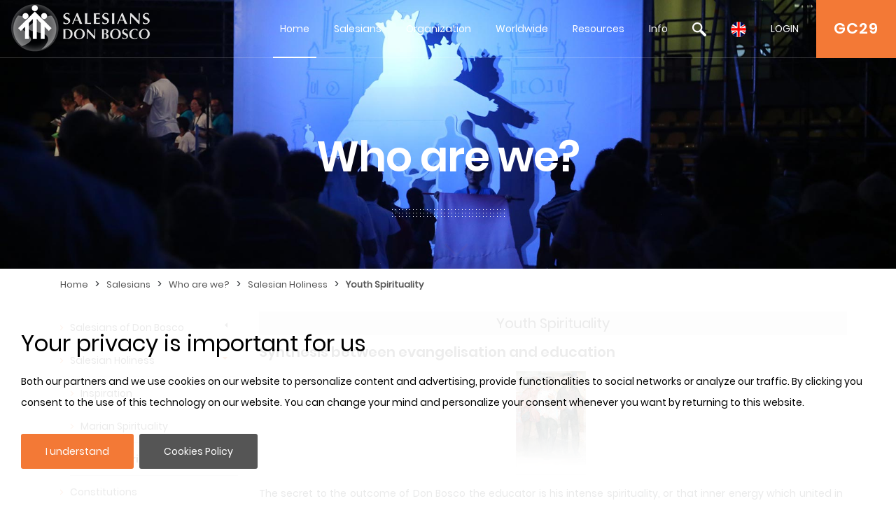

--- FILE ---
content_type: text/html; charset=UTF-8
request_url: https://www.sdb.org/en/Who_are_we_/__Salesian_Holiness/Youth_Spirituality
body_size: 15996
content:

		<!DOCTYPE html>
<html>
<head>	
	<meta charset="utf-8">
	<meta name="viewport" content="width=device-width, initial-scale=1">
    
    <title>SDB.ORG</title>
          
    <!-- BOOTSTRAP -->
    <link href="/includes/bootstrap/css/bootstrap.min.css" rel="stylesheet" media="all">
    <script src="/includes/jquery/jquery-3.3.1.min.js"></script>
    <script src="/includes/jquery/jquery.lazy.min.js"></script>    
    <!--script src="https://cdnjs.cloudflare.com/ajax/libs/popper.js/1.14.7/umd/popper.min.js" integrity="sha384-UO2eT0CpHqdSJQ6hJty5KVphtPhzWj9WO1clHTMGa3JDZwrnQq4sF86dIHNDz0W1" crossorigin="anonymous"></script-->
    <script src="/includes/bootstrap/js/bootstrap.min.js"></script>
     
    <!-- GALLERY - COLORBOX -->
    <link rel="stylesheet" href="/css/colorbox.css" />
	<script src="/includes/jquery/jquery.colorbox.js"></script>
    <!-- FONT AWESOME -->
    <link rel="stylesheet" href="/includes/font-awesome/css/font-awesome.min.css">
    <!-- ESTILOS --> 
    <link rel="stylesheet" href="/css/styles.css">
    <!-- ESTILOS RESPONSIVE --> 
    <link rel="stylesheet" href="/css/responsive.css">
    <!-- ESTILOS MAPA-->
    <link rel="stylesheet" href="/secciones/map/leaflet/leaflet.css" />
    
    <script src="/includes/jquery/jquery.redirect.js"></script>
    
    <!-- COOKIE BAR -->
    <script src="/includes/jquery/jquery.cookiebar.js"></script>
    <link rel="stylesheet" href="/css/jquery.cookiebar.css" />
	
	<!-- JS COOKIE -->
	<script src="/includes/js-cookie/js.cookie.js"></script>
   
</head>
<header>
	<meta name="google-signin-client_id" content="279146653057-459u6vnfsun7gjttjth8bjndtlvg4fau.apps.googleusercontent.com">
<link rel="stylesheet" id="megamenu-css" href="/css/menu/style_menu1.css" media="all">
<link rel="stylesheet" type="text/css" href="/css/menu/style_menu2.css">
<link rel="stylesheet" type="text/css" href="/css/menu/meanmenu.css" media="all">
<link rel="stylesheet" type="text/css" href="/css/menu/menuresponsivo.css" media="all">

   <div class="home blog mega-menu-topmenu">
   		<header id="pageHeaderWrapper" class="homePageHeader">
            <div id="pageHeader-sticky-wrapper" class="sticky-wrapper" style="height: 83px;">
               <div id="pageHeader" class="fixedHeader" style="">
                  <div class="header-container clearfix">
                     <div class="logo">
                        <h1><a href="/en"><img src="//archive.sdb.org/images/logos/logoSDB_en.png"/></a></h1>
                     </div>
                     <div class="topRightContainer">
                        <div class="topContactBox"> <a class="CG28" target="CG28" href="https://www.sdb.org/en/CG29/Documenti/Preparazione">GC29</a></div>
                        <div class="nav-wrapper">
                           <div class="nav-container">
                              <nav class="nav" style="display: block;">
                                 <div id="mega-menu-wrap-topmenu" class="mega-menu-wrap">
                                    <div class="mega-menu-toggle" tabindex="0">
                                       <div class="mega-toggle-block mega-menu-toggle-block mega-toggle-block-right mega-toggle-block-1" id="mega-toggle-block-1"></div>
                                    </div>
                                    <ul id="mega-menu-topmenu" class="mega-menu mega-menu-horizontal mega-no-js" data-event="hover_intent" data-effect="fade_up" data-effect-speed="200" data-second-click="go" data-document-click="collapse" data-vertical-behaviour="standard" data-breakpoint="600" data-unbind="true">
                                       <li class="mega-menu-item mega-current-menu-item mega-current_page_item mega-menu-item-home"><a class="mega-menu-link" href="/en" tabindex="0">Home</a></li>
                                       <li class="mega-menu-item mega-menu-flyout"><a class="mega-menu-link" href="#" aria-haspopup="true" tabindex="0">Salesians</a><ul class="mega-sub-menu"><li class="mega-menu-item"><a class="mega-menu-link" href="/en/Who_are_we_/">Who are we?</a></li><li class="mega-menu-item"><a class="mega-menu-link" href="/en/Don_Bosco/">Don Bosco</a></li><li class="mega-menu-item"><a class="mega-menu-link" href="/en/Salesian_Holiness/">Salesian Holiness</a></li><li class="mega-menu-item"><a class="mega-menu-link" href="/en/Educational_System/">Educational System</a></li><li class="mega-menu-item"><a class="mega-menu-link" href="/en/Salesian_Family/">Salesian Family</a></li></ul></li><li class="mega-menu-item mega-menu-flyout"><a class="mega-menu-link" href="#" aria-haspopup="true" tabindex="0">Organization</a><ul class="mega-sub-menu"><li class="mega-menu-item"><a class="mega-menu-link" href="/en/Rector_Major/">Rector Major</a></li><li class="mega-menu-item"><a class="mega-menu-link" href="/en/Council/">Council</a></li><li class="mega-menu-item"><a class="mega-menu-link" href="/en/Departments/">Departments</a></li><li class="mega-menu-item"><a class="mega-menu-link" href="/en/Regions/">Regions</a></li><li class="mega-menu-item"><a class="mega-menu-link" href="/en/Circumscriptions/">Circumscriptions</a></li><li class="mega-menu-item"><a class="mega-menu-link" href="/en/GC28/">GC28</a></li><li class="mega-menu-item"><a class="mega-menu-link" href="/en/CG29/">CG29</a></li></ul></li><li class="mega-menu-item mega-menu-flyout"><a class="mega-menu-link" href="#" aria-haspopup="true" tabindex="0">Worldwide</a><ul class="mega-sub-menu"><li class="mega-menu-item"><a class="mega-menu-link" href="/en/Map/">Map</a></li><li class="mega-menu-item"><a class="mega-menu-link" href="/en/Focus/">Focus</a></li><li class="mega-menu-item"><a class="mega-menu-link" href="/en/Links/">Links</a></li><li class="mega-menu-item"><a class="mega-menu-link" href="/en/Statistical_Data/">Statistical Data</a></li></ul></li><li class="mega-menu-item mega-menu-flyout"><a class="mega-menu-link" href="#" aria-haspopup="true" tabindex="0">Resources</a><ul class="mega-sub-menu"><li class="mega-menu-item"><a class="mega-menu-link" href="/en/Don_Bosco_Resources/">Don Bosco Resources</a></li><li class="mega-menu-item"><a class="mega-menu-link" href="/en/SDB_Resources/">SDB Resources</a></li><li class="mega-menu-item"><a class="mega-menu-link" href="/en/RM_Resources/">RM Resources</a></li><li class="mega-menu-item"><a class="mega-menu-link" href="/en/Council_Resources/">Council Resources</a></li><li class="mega-menu-item"><a class="mega-menu-link" href="http://sdl.sdb.org/" aria-haspopup="true" tabindex="0">SDL (Digital Library)</a><li class="mega-menu-item"><a class="mega-menu-link" href="/en/e_sdb/">E-sdb</a></li></ul></li><li class="mega-menu-item mega-menu-flyout"><a class="mega-menu-link" href="#" aria-haspopup="true" tabindex="0">Info</a><ul class="mega-sub-menu"><li class="mega-menu-item"><a class="mega-menu-link" href="/en/ANS/">ANS</a></li><li class="mega-menu-item"><a class="mega-menu-link" href="/en/Site_Map/">Site Map</a></li><li class="mega-menu-item"><a class="mega-menu-link" href="/en/SDB_Guide/">SDB Guide</a></li><li class="mega-menu-item"><a class="mega-menu-link" href="/en/Cookie_Policy/">Cookie Policy</a></li><li class="mega-menu-item"><a class="mega-menu-link" href="/en/Privacy_Policy/">Privacy Policy</a></li><li class="mega-menu-item"><a class="mega-menu-link" href="/en/Contact_Us/">Contact Us</a></li></ul></li>
                                       <li class="mega-menu-item mega-menu-flyout searchBlock"><a id='searchLink' class="mega-menu-link" href="#" tabindex="0"><img src="//archive.sdb.org/images/lupaSDB.png"/></a>
                                       <ul class="mega-sub-menu search">
                                       		<div class='ImgPosicionEditar'>
                                                <i class='fa fa-times-circle' id='deleteBlockSearch' aria-hidden='true'></i>
                                            </div>
                                       		<li class="mega-menu-item">
                                            	<div class="container">
                                                    
													<form name="formAss" action="/en/search" method="post">    
													<div class="form-group">
                                                         <input type="text" name="busqueda" id="busqueda" class="form-control" value="" maxlength="40">
                                                    </div>	
                                                    <div class="form-group">
																												
														<!--<span>Iguale</span>
														<input type="radio" name="nome1" id="nome1" value="uguale" checked/>
														<span>Parte del nome</span>
														<input  type="radio" name="nome1" id="nome1" value="like" />			
														<br>-->
														<!--
														<label><input type="checkbox" id="sDocumenti" name="sDocumenti" value="sDocumenti" checked>Documenti</label>
														<label><input type="checkbox" id="sDetsotsez" name="sDetsotsez" value="sDetsotsez"> Desotsez</label>														
														<label><input type="checkbox" id="sSezione" name="sSezione" value="sSezione"> Sezione</label>
														<label><input type="checkbox" id="sSottosezione" name="sSottosezione" value="sSottosezione"> Sottosezione</label>													
														<br>-->
														<input id="cerca" name="cerca" type="submit" class="btn btn-primary" value="Search">
														
														
														
														<a id="busquedaGoogle" href="https://www.google.com/search?q=site%3awww.sdb.org+" target="_blank">
															<div class="mt-3" id="buttonBusquedaGoogle">
																<span class='iconGoogle'></span>
																<span>Search in Google</span>
															</div>
														</a>
														
														
                                                    </div>
													</form>
                                            	</div>
                                            </li>
                                       </ul>
                                       </li>
										<li class='mega-menu-item mega-menu-flyout languagesBlock'><a class='mega-menu-link' href='#' tabindex='0'><img src='//archive.sdb.org/images/en.png'/></a><ul class='mega-sub-menu languages'><li class='mega-menu-item'>
	                      <a class='mega-menu-link' href='/it/Chi_Siamo/Spiritualita_Salesiana/Spiritualita_Giovanile' style='padding: 5px 10px;'><img src='//archive.sdb.org/images/it.png' title='Italiano'/></a>
                      </li><li class='mega-menu-item'>
							<a class='mega-menu-link' href='/es/Quiénes_somos/Espiritualidad_Salesiana/Espiritualidad_Juvenil' style='padding: 5px 10px;'><img src='//archive.sdb.org/images/es.png' title='Español'/></a>
						</li><li class='mega-menu-item'>
						<a class='mega-menu-link' href='/fr/Qui_sommes_nous_/Spiritualite_Salesienne/Spiritualite_Jeunes' style='padding: 5px 10px;'> <img src='//archive.sdb.org/images/fr.png' title='Francés'/></a>
					</li><li class='mega-menu-item'>
						<a class='mega-menu-link' href='/pt/Quem_Somos/Espiritualidade_Salesiana/Espiritualidade_Juvenil' style='padding: 5px 10px;'><img src='//archive.sdb.org/images/pt.png' title='Portugués'/></a>
					</li><li class='mega-menu-item'>
							<a class='mega-menu-link' href='/pl/Kim_jeste_/Duchowość_Salezjańska/Duchowość_Młodzieżowa' style='padding: 5px 10px;'><img src='//archive.sdb.org/images/pl.png' title='Polaco'/></a>
						</li></ul></li>
										
			<li class='mega-menu-item mega-menu-flyout loginBlock'><a id='loginLink' class='mega-menu-link' href='#' aria-haspopup='true' tabindex='0'>LOGIN</a>
				<ul class='mega-sub-menu loginMenu'>
					<div class='ImgPosicionEditar'>
						<i class='fa fa-times-circle' id='deleteBlockLogin' aria-hidden='true'></i>
					</div>
					<li class='mega-menu-item'>
						<div class='container'>
							<form name='formLogin' id='formLogin'>
								<div>
									<input type='hidden' value = 'en' name = 'idioma' id='idioma'>
								</div>
								<div class='form-group'>
								<input type='text' name='userSDB' id='userSDB' class='form-control' placeholder='Email' maxlength='40'>
								</div>
								<div class='form-group'>
									 <input type='password' name='passwordSDB' id='passwordSDB' class='form-control' placeholder='Password' maxlength='40'>
								</div>
								<div class='form-group'>
									<a href='/en/register'>Register user</a>
								</div>
								<div class='form-group'>
									<a href='/en/password'>Recover password</a>
								</div>
								<div class='form-group'>
									<input type='submit' class='btn btn-primary' value='Login'>
								</div>
								 <div id='Iniciogoogle' class='customGPlusSignIn'>
								  	<span class='iconGoogle'></span>
									<span class='buttonTextGoogle'>Sign in with Google</span>
								</div>
							</form>
                       </div>
 					</li>
				</ul>
  			</li>
		
                                    </ul>
                                 </div>
                              </nav>
                           </div>
                        </div>
                     </div>
                  </div>
               </div>
            </div>
         </header>
	   </div>

<!-- MENU RESPONSIVE -->
<div class="home blog mega-menu-topmenu menuResponsive">
    <header id="pageHeaderWrapper" class="homePageHeader">
        <div id="pageHeader-sticky-wrapper" class="sticky-wrapper">
             <div class="headerMenuResponsivo">
                 <div class="logo">
                    <h1><a href="/en"><img src="//archive.sdb.org/images/logos/logoSDB_en.png"/></a></h1>
                 </div>
                 <div class="topRightContainer">
                    <div class="topContactBox"> <a class="CG28" target="CG28" href="https://www.sdb.org/en/CG29/Documenti/Preparazione">GC29</a></div>
                    <div class="botonLista"> <a id="pull" href="#"/><i class="fa fa-3x fa-bars" aria-hidden="true"></i></a></div>
                 </div>
             </div>
             <div class="linksMenu">
                <nav class="listaMenu float-right">
                    <ul class="primer-nivel" data-event="hover_intent" data-effect="fade_up" data-effect-speed="200" data-second-click="go" data-document-click="collapse" data-vertical-behaviour="standard" data-breakpoint="600" data-unbind="true">
                        <li><a  href="/" tabindex="0">Home</a></li>
                        <li class="mega-menu-item mega-menu-flyout Seleccionado"><a class="mega-menu-link" href="#" aria-haspopup="true" tabindex="0">Salesians</a><i class="fa fa-plus float-right abrirMenu" aria-hidden="true"></i><ul class="mega-sub-menu"><li class="mega-menu-item Seleccionado"><a class="mega-menu-link" href="/en/Who_are_we_/">Who are we?</a></li><li class="mega-menu-item"><a class="mega-menu-link" href="/en/Don_Bosco/">Don Bosco</a></li><li class="mega-menu-item"><a class="mega-menu-link" href="/en/Salesian_Holiness/">Salesian Holiness</a></li><li class="mega-menu-item"><a class="mega-menu-link" href="/en/Educational_System/">Educational System</a></li><li class="mega-menu-item"><a class="mega-menu-link" href="/en/Salesian_Family/">Salesian Family</a></li></ul></li><li class="mega-menu-item mega-menu-flyout"><a class="mega-menu-link" href="#" aria-haspopup="true" tabindex="0">Organization</a><i class="fa fa-plus float-right abrirMenu" aria-hidden="true"></i><ul class="mega-sub-menu"><li class="mega-menu-item"><a class="mega-menu-link" href="/en/Rector_Major/">Rector Major</a></li><li class="mega-menu-item"><a class="mega-menu-link" href="/en/Council/">Council</a></li><li class="mega-menu-item"><a class="mega-menu-link" href="/en/Departments/">Departments</a></li><li class="mega-menu-item"><a class="mega-menu-link" href="/en/Regions/">Regions</a></li><li class="mega-menu-item"><a class="mega-menu-link" href="/en/Circumscriptions/">Circumscriptions</a></li><li class="mega-menu-item"><a class="mega-menu-link" href="/en/GC28/">GC28</a></li><li class="mega-menu-item"><a class="mega-menu-link" href="/en/CG29/">CG29</a></li></ul></li><li class="mega-menu-item mega-menu-flyout"><a class="mega-menu-link" href="#" aria-haspopup="true" tabindex="0">Worldwide</a><i class="fa fa-plus float-right abrirMenu" aria-hidden="true"></i><ul class="mega-sub-menu"><li class="mega-menu-item"><a class="mega-menu-link" href="/en/Map/">Map</a></li><li class="mega-menu-item"><a class="mega-menu-link" href="/en/Focus/">Focus</a></li><li class="mega-menu-item"><a class="mega-menu-link" href="/en/Links/">Links</a></li><li class="mega-menu-item"><a class="mega-menu-link" href="/en/Statistical_Data/">Statistical Data</a></li></ul></li><li class="mega-menu-item mega-menu-flyout"><a class="mega-menu-link" href="#" aria-haspopup="true" tabindex="0">Resources</a><i class="fa fa-plus float-right abrirMenu" aria-hidden="true"></i><ul class="mega-sub-menu"><li class="mega-menu-item"><a class="mega-menu-link" href="/en/Don_Bosco_Resources/">Don Bosco Resources</a></li><li class="mega-menu-item"><a class="mega-menu-link" href="/en/SDB_Resources/">SDB Resources</a></li><li class="mega-menu-item"><a class="mega-menu-link" href="/en/RM_Resources/">RM Resources</a></li><li class="mega-menu-item"><a class="mega-menu-link" href="/en/Council_Resources/">Council Resources</a></li><li class="mega-menu-item"><a class="mega-menu-link" href="/en/SDL_Digital_Library/">SDL (Digital Library)</a></li><li class="mega-menu-item"><a class="mega-menu-link" href="/en/e_sdb/">E-sdb</a></li></ul></li><li class="mega-menu-item mega-menu-flyout"><a class="mega-menu-link" href="#" aria-haspopup="true" tabindex="0">Info</a><i class="fa fa-plus float-right abrirMenu" aria-hidden="true"></i><ul class="mega-sub-menu"><li class="mega-menu-item"><a class="mega-menu-link" href="/en/ANS/">ANS</a></li><li class="mega-menu-item"><a class="mega-menu-link" href="/en/Site_Map/">Site Map</a></li><li class="mega-menu-item"><a class="mega-menu-link" href="/en/SDB_Guide/">SDB Guide</a></li><li class="mega-menu-item"><a class="mega-menu-link" href="/en/Cookie_Policy/">Cookie Policy</a></li><li class="mega-menu-item"><a class="mega-menu-link" href="/en/Privacy_Policy/">Privacy Policy</a></li><li class="mega-menu-item"><a class="mega-menu-link" href="/en/Contact_Us/">Contact Us</a></li></ul></li>
						<ul class="nivelInferior">
							<li class="searchBlock">
								 <a  href="#" tabindex="0">
									 <img src="//archive.sdb.org/images/lupaSDB.png"/>
								 </a>  
						   	</li>
							<li class='mega-menu-item mega-menu-flyout languagesBlock'>
								<a class='mega-menu-link' href='#' tabindex='0'>
									<img src='//archive.sdb.org/images/en.png'/>
								</a>
							</li>
						  	<li class='mega-menu-item mega-menu-flyout loginBlock'>
								<div id = "usuarioResponsive"></div>
							  <!--<a class='mega-menu-link' id="usuarioResponsive" href='#' aria-haspopup='true' tabindex='0'></a>-->
							</li>
						</ul>
						<li class="searchFormResponsive">
							<form name="formAss" action="/en/search" method="post">    
								<div class="form-group">
									 <input type="text" name="busqueda" id="busqueda" class="form-control" value="" maxlength="40">
								</div>	
								<div class="form-group">                                    
									<!--<span>Iguale</span>
									<input type="radio" name="nome1" id="nome1" value="uguale" checked/>
									<span>Parte del nome</span>
									<input  type="radio" name="nome1" id="nome1" value="like" />			
									<br>-->
									<!--
									<label><input type="checkbox" id="sDocumenti" name="sDocumenti" value="sDocumenti" checked>Documenti</label>
									<label><input type="checkbox" id="sDetsotsez" name="sDetsotsez" value="sDetsotsez"> Desotsez</label>														
									<label><input type="checkbox" id="sSezione" name="sSezione" value="sSezione"> Sezione</label>
									<label><input type="checkbox" id="sSottosezione" name="sSottosezione" value="sSottosezione"> Sottosezione</label>													
									<br>
									-->
									<input id="cerca" name="cerca" type="submit" class="btn btn-primary" value="Search">
									<a id="busquedaGoogle" href="https://www.google.com/search?q=site%3awww.sdb.org+" target="_blank">
										<div class="mt-3" id="buttonBusquedaGoogle">
											<span class='iconGoogle'></span>
											<span>Search in Google</span>
										</div>
									</a>
								</div>
							</form>								
						</li>
						
			
					<li class='mega-menu-item loginMenuResponsive'>
						<div class='container'>
							<form name='formLogin' id='formLoginResponsive'>
								<div>
									<input type='hidden' value = 'en' name = 'idioma' id='idioma'>
								</div>
								<div class='form-group'>
								<input type='text' name='userSDB' id='userSDB' class='form-control' placeholder='Email' maxlength='40'>
								</div>
								<div class='form-group'>
									 <input type='password' name='passwordSDB' id='passwordSDB' class='form-control' placeholder='Password' maxlength='40'>
								</div>
								<div class='form-group'>
									<a href='/en/register'>Register user</a>
								</div>
								<div class='form-group'>
									<a href='/en/password'>Recover password</a>
								</div>
								<div class='form-group'>
									<input type='submit' class='btn btn-primary' value='Login'>
								</div>
								<div id='Iniciogoogle' class='customGPlusSignIn'>
								  	<span class='iconGoogle'></span>
									<span class='buttonTextGoogle'>Sign in with Google</span>
								</div>
							</form>
                       </div>
 					</li>
				
		
						<ul class='mega-sub-menu languagesResponsive'><li class='mega-menu-item'>
	                      <a class='mega-menu-link' href='/it/Chi_Siamo/Spiritualita_Salesiana/Spiritualita_Giovanile' style='padding: 5px 10px;'><img src='//archive.sdb.org/images/it.png' title='Italiano'/></a>
                      </li><li class='mega-menu-item'>
							<a class='mega-menu-link' href='/es/Quiénes_somos/Espiritualidad_Salesiana/Espiritualidad_Juvenil' style='padding: 5px 10px;'><img src='//archive.sdb.org/images/es.png' title='Español'/></a>
						</li><li class='mega-menu-item'>
						<a class='mega-menu-link' href='/fr/Qui_sommes_nous_/Spiritualite_Salesienne/Spiritualite_Jeunes' style='padding: 5px 10px;'> <img src='//archive.sdb.org/images/fr.png' title='Francés'/></a>
					</li><li class='mega-menu-item'>
						<a class='mega-menu-link' href='/pt/Quem_Somos/Espiritualidade_Salesiana/Espiritualidade_Juvenil' style='padding: 5px 10px;'><img src='//archive.sdb.org/images/pt.png' title='Portugués'/></a>
					</li><li class='mega-menu-item'>
							<a class='mega-menu-link' href='/pl/Kim_jeste_/Duchowość_Salezjańska/Duchowość_Młodzieżowa' style='padding: 5px 10px;'><img src='//archive.sdb.org/images/pl.png' title='Polaco'/></a>
						</li></ul>
                    </ul> 
                </nav>
            </div>
    	</div>
	</header>
</div>

<script>
	
$(document).ready(function () {

	$('.languagesResponsive').slideUp();
	$('.searchFormResponsive').slideUp();
	$('.loginMenuResponsive').slideUp();
	var pull = $('#pull');
	var menu = $('.menuResponsive nav .primer-nivel');
	var segundoNivel = $('.menuResponsive nav .primer-nivel i');
	menuHeight = menu.height();
	
	
	$(pull).on('click', function(e) {
		if($(".primer-nivel").css("display") == "none"){
			$(this).children("i").remove();
			$(this).append('<i class="fa fa-3x fa-times" aria-hidden="true"></i>');
		}else{
			$(this).children("i").remove();
			$(this).append('<i class="fa fa-3x fa-bars" aria-hidden="true"></i>');
		}
		
		e.preventDefault();
		menu.slideToggle();
	});

	$(segundoNivel).on('click', function(e) {
		if($(this).siblings("ul").css("display") == "none"){
			$(this).removeClass("fa-plus");
			$(this).addClass("fa-minus");
		}else{
			$(this).removeClass("fa-minus");
			$(this).addClass("fa-plus");
		}
		$(this).siblings("ul").slideToggle();
	});
	/* SEARCH */
	$('.searchBlock').on('click', function(e) {
		if($('.searchFormResponsive').css("display") == "none"){
			$('.searchFormResponsive').slideDown();
			$('.languagesResponsive').slideUp();
			$('.loginMenuResponsive').slideUp();
		}
		else{
			$('.searchFormResponsive').slideUp();
		}
	});
	
	/* IDIOMA */
	$('.languagesBlock').on('click', function(e) {
		if($('.languagesResponsive').css("display") == "none"){
			$('.languagesResponsive').slideDown();
			$('.searchFormResponsive').slideUp();
			$('.loginMenuResponsive').slideUp();
		}
		else{
			$('.languagesResponsive').slideUp();
		}
	});
	
	/* LOGIN */
	
	$('#formLogin').submit(function(e) {
		
		e.preventDefault();

		$.ajax( {
			type: 'POST',
			url: "/comprobar.php",
			data: new FormData(this),
			contentType: false,
			cache: false,
			processData:false,
			success: function(strMessage) {
				
				if(strMessage.indexOf("usuarioExiste") != -1){
					location.reload();
				}
				else{
					window.location.href = strMessage;
					
				}
			}
		});
	 });
	
	$('#formLoginResponsive').submit(function(e) {
	
		e.preventDefault();

		$.ajax( {
			type: 'POST',
			url: "/comprobar.php",
			data: new FormData(this),
			contentType: false,
			cache: false,
			processData:false,
			success: function(strMessage) {
				
				if(strMessage.indexOf("usuarioExiste") != -1){
					location.reload();
				}
				else{
					window.location.href = strMessage;
					
				}
			}
		});
	 });
	 
	$('.loginBlock').click(function(e) {
		$('.loginMenu').addClass("open");
	});
	
	
	$('#deleteBlockLogin').click(function(e) {
		e.stopPropagation();
		$('.loginMenu').removeClass("open");
	});
	
	$('.searchBlock').click(function(e) {
		$('.search').addClass("open");
	});
	
	
	$('#deleteBlockSearch').click(function(e) {
		e.stopPropagation();
		$('.search').removeClass("open");
	});
	
	$('.loginBlock').on('click', function(e) {
		if($('.loginMenuResponsive').css("display") == "none"){
			$('.loginMenuResponsive').slideDown();
			$('.languagesResponsive').slideUp();
			$('.searchFormResponsive').slideUp();
		}
		else{
			$('.loginMenuResponsive').slideUp();
		}
	});

	
});
</script>	
<!-- FIN MENU RESPONSIVE -->
	   <!--script src="/includes/jquery/menu/plugin.min.js"></script>            
	   <script src="/includes/jquery/menu/main-script.js"></script-->
	   
	  
      <script>
	
	  	$( document ).ready(function($) {
        	 $('.mega-menu-flyout a.mega-menu-link').unbind();
        });
      </script> 
      
	  <script>
	  	 $("#mega-menu-topmenu li.mega-current_page_ancestor").addClass("mega-current-menu-parent"); 
         
		 $("#top-menu li.current-menu-item").addClass("selected");
         
         $("#top-menu li.current-menu-ancestor").addClass("selected");
         
         $("#top-menu li.current_page_item").addClass("selected");
         
         $("#top-menu li.current_page_ancestor").addClass("selected");
         
         $("#top-menu li.current-page-ancestor").addClass("selected");
         
         $("#top-menu li.current-post-ancestor ").addClass("selected");
		 
		 
		 
         
         $("#FooterNav1 li.current-menu-item").addClass("selected");
         
         $("#FooterNav1 li.current-menu-ancestor").addClass("selected");
         
         $("#FooterNav1 li.current_page_item").addClass("selected");
         
         $("#FooterNav1 li.current_page_ancestor").addClass("selected");
         
         $("#FooterNav1 li.current-page-ancestor").addClass("selected");
         
         
         
         
         
         $("#sideNav li.current-menu-item").addClass("selected");
         
         $("#sideNav li.current-menu-ancestor").addClass("selected");
         
         $("#sideNav li.current_page_item").addClass("selected");
         
         $("#sideNav li.current_page_ancestor").addClass("selected");
         
         $("#sideNav li.current-page-ancestor").addClass("selected");
         
         $("#sideNav li.current-post-ancestor").addClass("selected");
         
         $("#sideNav li.current-cat").addClass("selected");
         
         
         
         
         
         $(".sidenav2 li.current-menu-item").addClass("selected");
         
         $(".sidenav2 li.current-menu-ancestor").addClass("selected");
         
         $(".sidenav2 li.current_page_item").addClass("selected");
         
         $(".sidenav2 li.current_page_ancestor").addClass("selected");
         
         $(".sidenav2 li.current-page-ancestor").addClass("selected");
         
         $(".sidenav2 li.current-post-ancestor").addClass("selected");
         
         $(".sidenav2 li.current-cat").addClass("selected");
		 
			var s = $(".sticky-wrapper");
			var pos = s.position();					   
			$(window).scroll(function() {
				var windowpos = $(window).scrollTop();
				//alert(windowpos);
				if (windowpos >= pos.top & windowpos <=1) {
					s.removeClass("is-sticky");
					s.css("height","83px");
					$(".fixedHeader").css("position","");
				} else {
					s.addClass("is-sticky");
					s.css("height","83px");
					$(".fixedHeader").css("position","fixed");
				}
			});
		  
		
		  $(document).on('click touchstart', '#Iniciogoogle', function(e) {
			 signInGoogle(); 
		  });
		  
		  $(document).on('click touchstart', '#cerrarSesion', function(e) {
			  signOut();
		  });
		  
		  $(document).on('click touchstart', '#cerrarSesionResponsive', function(e) { 
			  signOut();
		  });
		  
		  $("#busqueda").keyup(function(){
			  var textoBusqueda = $("#busqueda").val();
			  var url = "https://www.google.com/search?q=site%3awww.sdb.org+";
			 textoBusqueda = textoBusqueda.replace(" ", "+");
			  url += textoBusqueda;
			  $("#busquedaGoogle").attr("href", url)
		  });
      </script> 
	  



<script>
	
	
function handleClientLoad() {
	gapi.load('client:auth2', initClient);
}

function initClient() {
		
        gapi.client.init({
          apiKey: "AIzaSyDolb5i__NAJi5MhXv9kENsTuj6_ZIKIb4",
          clientId: "279146653057-459u6vnfsun7gjttjth8bjndtlvg4fau.apps.googleusercontent.com",
          discoveryDocs: ["https://www.googleapis.com/discovery/v1/apis/calendar/v3/rest"],
          scope: "https://www.googleapis.com/auth/calendar.readonly",
        }).then(function () {
			
			if((gapi.auth2.getAuthInstance().isSignedIn.get()) && (Cookies.get('login_home') != 1)){				
			   signOut();
			 }
			
          // Listen for sign-in state changes.
         
			gapi.auth2.getAuthInstance().isSignedIn.listen(mostrarFoto);
			mostrarFoto(gapi.auth2.getAuthInstance().isSignedIn.get());
          // Handle the initial sign-in state.
			if($('.column-calendar').length > 0){
				 gapi.auth2.getAuthInstance().isSignedIn.listen(updateSigninStatus);
				updateSigninStatus(gapi.auth2.getAuthInstance().isSignedIn.get());
			}
          	
			
         
        }, function(error) {
			console.log("Error");
          console.log(JSON.stringify(error, null, 2));
        });
      }

	
	function signInGoogle() {
		var auth2 = gapi.auth2.getAuthInstance();   
		var usuario = auth2.currentUser.get();
	
		// Sign the user in, and then retrieve their ID.
		auth2.signIn({scope: 'https://www.googleapis.com/auth/calendar.readonly'}).then(function() {
			var usuario = auth2.currentUser.get();
			
			var id_token = usuario.getAuthResponse().id_token;
			var xhr = new XMLHttpRequest();
			xhr.open('POST', '/secciones/loginGoogle/comprobar_google.php');
			xhr.setRequestHeader('Content-Type', 'application/x-www-form-urlencoded');
			xhr.onload = function() {
				resultado = xhr.responseText;
				if(resultado.indexOf("Abilitato") != -1){
					location.reload();
					
				}else{
					
					var usuario = auth2.currentUser.get();
					usuario.disconnect();
				}
			};

			xhr.send('id_token=' + id_token);
		});         
	}

	function signOut(){
		
		var auth2 = gapi.auth2.getAuthInstance();
		var usuario = auth2.currentUser.get();
		var id_token = usuario.getAuthResponse().id_token;
		
		
		//auth2.signOut();
		auth2.disconnect();
		
		var xhr = new XMLHttpRequest();
		xhr.open('POST', '/cerrarSesion.php');
		xhr.setRequestHeader('Content-Type', 'application/x-www-form-urlencoded');
		xhr.onload = function() {
			
			location.reload();
		};
		xhr.send('id_token=' + id_token);
	}
	
	function mostrarFoto(isSignedIn){
		
		if(isSignedIn && (Cookies.get("login_home") == 1)){
			var auth2 = gapi.auth2.getAuthInstance();
			
			var usuario = auth2.currentUser.get();
			var imagen = usuario.getBasicProfile().getImageUrl()
			//$('.menuGoogle').css('display', 'block');
			$('.menuGoogle').attr('style', 'display: block !important');
			$('.menuResponsive #usuarioResponsive').append("<img id='imagenUsuario' src='"+imagen+"'>");
			$('#imagenUsuario').attr("src", imagen);
		}
		else{
			$('.menuResponsive #usuarioResponsive').append("Login");
			
		}
		
	}
</script>

<script src="https://apis.google.com/js/platform.js?onload=handleClientLoad" async defer></script>
	  



 
   


<div class="bannerInteriorConten">    
    <div style="background: url(//archive.sdb.org/images/headers/Spiritualita.jpg);"></div>
    <div class="captionContainer1">
        <h1 class="bannerHeading3">Who are we?</h1>
    </div>
    <span class="boxArrowInt"><a href="#intContenPage"><span class="arrowInt"></span></a></span>
</div>

<script> 

$(document).ready(function() {   
	/* scroll arrow home*/
	$(".boxArrowInt a").click(function(){
		$(document).on('click', 'a[href^="#"]', function (event) {
			event.preventDefault();
			
			$('html, body').animate({ scrollTop: $($(this).attr('href')).offset().top - 83
			}, 500, 'linear');
		});
	});
});

</script>
</header>
<body>
	<script>
	if(window.location.pathname != Cookies.get('urlPaginador')){
		Cookies.set('paginaAnterior', '',  {path: '/'});
	}
</script>
<div id="intContenPage" class="container intPage">
	<div class="row breadcrumb">
    	<a href="/">Home</a><span>></span><a href="#">Salesians</a><span>></span><a href="/en/Who_are_we_">Who are we?</a><span>></span><a href="/en/Who_are_we_/__Salesian_Holiness">  Salesian Holiness</a><span>></span><a href="/en/Who_are_we_/__Salesian_Holiness/Youth_Spirituality">Youth Spirituality </a>
    </div>
    <div class="row">
        <div class="col-md-3 col-sm-12 col-xs-12">
        	<ul class="menuCatSDB"><li class="catListResponsive"><i class="fa fa-bars" aria-hidden="true"></i>Categorías</li><li class='cat-item nivelSot'><a  href='/en/Who_are_we_/Salesians_of_Don_Bosco'>Salesians of Don Bosco</a><i class='fa fa-caret-left desplegarMenu' aria-hidden='true'></i><ul class='secondoElenco secondoElentoOculto'><li class='cat-item nivelDet'><a  href='/en/Who_are_we_/Salesians_of_Don_Bosco/Identità' >Identity</a></li><li class='cat-item nivelDet'><a  href='/en/Who_are_we_/Salesians_of_Don_Bosco/Missione' >Mission</a></li><li class='cat-item nivelDet'><a  href='/en/Who_are_we_/Salesians_of_Don_Bosco/Where_are_we' >Where are we?</a></li><li class='cat-item nivelDet'><a  href='/en/Who_are_we_/Salesians_of_Don_Bosco/Stile' >Style</a></li><li class='cat-item nivelDet'><a  href='/en/Who_are_we_/Salesians_of_Don_Bosco/Scelta' >Choice</a></li><li class='cat-item nivelDet'><a  href='/en/Who_are_we_/Salesians_of_Don_Bosco/Comunità' >Community</a></li><li class='cat-item nivelDet'><a  href='/en/Who_are_we_/Salesians_of_Don_Bosco/Date_Importanti' >Important Dates</a></li><li class='cat-item nivelDet'><a  href='/en/Who_are_we_/Salesians_of_Don_Bosco/Espansione' >Dates of Expansion</a></li><li class='cat-item nivelDet'><a  href='/en/Who_are_we_/Salesians_of_Don_Bosco/Stemma' >Coat of Arms</a></li><li class='cat-item nivelDet'><a  href='/en/Who_are_we_/Salesians_of_Don_Bosco/Logo' >Logo</a></li></ul></li><li class='cat-item nivelSot'><a  href='/en/Who_are_we_/__Salesian_Holiness'>  Salesian Holiness</a><i class='fa fa-caret-down desplegarMenu' aria-hidden='true'></i><ul class='secondoElenco '><li class='cat-item nivelDet'><a  href='/en/Who_are_we_/__Salesian_Holiness/Ispirazione' >Inspiration</a></li><li class='cat-item nivelDet'><a  href='/en/Who_are_we_/__Salesian_Holiness/Marian_Spirituality' >Marian Spirituality</a></li><li class='cat-item nivelDet'><a class="itemSeleccionado" href='/en/Who_are_we_/__Salesian_Holiness/Youth_Spirituality' >Youth Spirituality </a></li></ul></li><li class='cat-item nivelSot'><a  href='/en/Who_are_we_/0_Constitutions'>Constitutions</a></li><li class='cat-item nivelSot'><a  href='/en/Who_are_we_/General_Regulations'>General Regulations</a></li><li class='cat-item nivelSot'><a  href='/en/Who_are_we_/F_A_Q_'>F.A.Q.</a></li></ul>
        </div>
        <div class="blockContentPage col-md-9 col-sm-12 col-xs-12" style="padding-right: 0px;">	
        	<div class="tituloContentPage">
	            <h3 id='titulo'>Youth Spirituality </h3>		
            </div>
            <div class="contentPage">
            	
        		<div><h4 style="text-align: left;">Synthesis between evangelisation and education</h4>
<p><img style="border: none; display: block; margin-left: auto; margin-right: auto;" src="//archive.sdb.org/image/spiritualita1.jpg" /></p>
<p>The secret to the outcome of Don Bosco the educator is his intense spirituality, or that inner energy which united in him inseparably the love of God and neighbour such that it set up a synthesis between evangelization and education.</p>
<p>Therefore Salesian Spirituality, the concrete expression of this pastoral charity, constitutes a fundamental element of Salesian pastoral action; it is its source of gospel vitality, its principle of inspiration and identity, the criterion from which it takes its bearings.</p>
<p>We are dealing with:</p>
<ul>
<li>A spirituality which takes its measure from the young, especially the poorest of them, and which knows how to discover the action of the Spirit in their heart and to collaborate in its development.</li>
<li>A spirituality which takes its measure from the young, especially the poorest of them, and which knows how to discover the action of the Spirit in their heart and to collaborate in its development.</li>
<li>A daily spirituality that proposes ordinary life as the meeting place with God.</li>
<li>An &lsquo;Easter&rsquo; spirituality of joy in action that develops a positive attitude of hope in both the natural and supernatural resources of the person, and presents Christian life as a path to happiness.</li>
</ul>
<p><img style="border: none; display: block; margin-left: auto; margin-right: auto;" src="//archive.sdb.org/image/spiritualita2.jpg" /></p>
<ul>
<li>A spirituality of friendship and personal relationship with the Lord Jesus, known and visited through prayer, the Eucharist, the Word.</li>
<li>A spirituality of ecclesial communion lived in groups and above all in the educative community, and which unites young people and their educators in familial surroundings around a project of the integral education of the young.</li>
<li>A spirituality of responsible service that encourages in young people and in adults a renewed apostolic commitment which becomes a vocational call to the Christian transformation of their world.</li>
<li>A Marian spirituality where one entrusts oneself simply and trustingly to the maternal help of the Madonna.</li>
</ul>
<p>This spirituality helps to discern and to confront the challenges of pastoral action. It creates unity amongst those who participate and collaborate in the mission.</p>
<p class="testo" style="text-align: right;"><strong>Entire text</strong> <a href="//archive.sdb.org/ENG/Documenti/1996/zip/_2_21_42_4_4_.zip"> <img style="border: none;" title="Download zip file " src="//archive.sdb.org/images/icons/files/zip.png" alt="Download zip file" width="24" height="24" border="0" /></a></p></div>

            </div>
        </div> 
    </div>
</div>

<script src="/includes/tinysort.min.js"></script>
<script>

 function loadContent(){
	setTimeout(function(){ 
	alturaArbolCat = $(".menuCatSDB").height();
	//alturaScreen = $(window).height();
	alturaScreen = screen.height;
	alturaContenido = $(".contentPage").height();
	//alturaContenido = $(".contentPage > div").height();
	//alert(alturaArbolCat + " - " + alturaContenido + " - " + alturaScreen);

	if(alturaContenido > alturaArbolCat && alturaContenido >= alturaScreen){
		// ALTURA CONTENIDO ES MAYOR QUE CAT Y SCREEN
		if(alturaScreen > alturaArbolCat){
			$(".contentPage").height(alturaScreen);
			$(".contentPage").css("overflow-y","scroll");	
			$(".contentPage").css("overflow-x","hidden");				
			$(".contentPage").addClass("contentScroll");				
		}
		else{
			$(".contentPage").height(alturaArbolCat);
			$(".contentPage").css("overflow-y","scroll");	
			$(".contentPage").css("overflow-x","hidden");				
		}
	}
	if(alturaContenido > alturaArbolCat && alturaContenido < alturaScreen){
		// ALTURA CONTENIDO ES MAYOR QUE CAT Y MENOR SCREEN
		if(alturaScreen > alturaArbolCat){
			$(".contentPage").height(alturaScreen);
		}
		else{
			$(".contentPage").height(alturaArbolCat);		
		}
	}
	if(alturaContenido < alturaArbolCat && alturaContenido > alturaScreen){
		// ALTURA CONTENIDO ES MAYOR QUE CAT Y SCREEN
		if(alturaScreen > alturaArbolCat){
			$(".contentPage").height(alturaScreen);
			$(".contentPage").css("overflow-y","scroll");	
			$(".contentPage").css("overflow-x","hidden");		
		}
		else{
			$(".contentPage").height(alturaArbolCat);		
		}
	}
	if(alturaContenido < alturaArbolCat && alturaContenido < alturaScreen){
		// ALTURA CONTENIDO ES MAYOR QUE CAT Y SCREEN		
		//*ALTURA CONTENIDO ES MENOR QUE CAT Y SCREEN		
		if(alturaScreen > alturaArbolCat){
			$(".contentPage").height(alturaArbolCat);
			$(".contentPage").css("overflow-y","scroll");	
			$(".contentPage").css("overflow-x","hidden");	
		}
		else{
			$(".contentPage").height(alturaArbolCat);		
		}
	} 
		 }, 1000); 
 }
 
$(window).on("load", function () {
	if ($(".listDoc")[0]){
   		//alert("existe listado documentos");
		//$(".listDoc").pagify(10, ".single-item");
	} else {
		// No existe listado de documentos y no inicializo pagify.
		loadContent();
	}
});
 
$(document).ready(function() {
	
	if($('.single-item').length > 0 ){
		$('.buscador').append('<i class="fa fa-search" aria-hidden="true"></i><input class="inBuscador form-control" type="search" id="inBuscador"/>');
	}
	
	visiteAsc = 1;
	annoAsc = 1;
	TituloAsc = 1;
	/* ORDENAR TABLA DOCUMENTOS */
	$('.ordenarVisitas').click(function(){
		if(document.getElementsByClassName("ordenarVisitas").length == 1){
			if(visiteAsc == 1){
				tinysort('.single-item',{selector:'.visite',order:'asc'});
				visiteAsc = 0;	
				annoAsc = 1;
				TituloAsc = 1;
			}else{
				tinysort('.single-item',{selector:'.visite',order:'desc'});
				visiteAsc = 1;	
				annoAsc = 1;
				TituloAsc = 1;
			}
			$(".listDoc").pagify(10, ".single-item");
		}else{
			var idBloque = $(this).attr('id');
			
			if(visiteAsc == 1){
				tinysort('.single-item',{selector:'.bloqueDocumenti'+idBloque +' .visite',order:'asc'});
				visiteAsc = 0;	
				annoAsc = 1;
				TituloAsc = 1;
			}else{
				tinysort('.single-item',{selector:'.bloqueDocumenti'+idBloque +' .visite',order:'desc'});
				visiteAsc = 1;	
				annoAsc = 1;
				TituloAsc = 1;
			}
			$(".listDoc").pagify(10, ".single-item");
		}
		backgroundListado();
	});
	
	$('.ordenarAnno').click(function(){
		if(document.getElementsByClassName("ordenarAnno").length == 1){
			if(annoAsc == 1){
			tinysort('.single-item',{selector:'.anyo',order:'asc'});
			visiteAsc = 1;	
			annoAsc = 0;
			TituloAsc = 1;
			}else{
				tinysort('.single-item',{selector:'.anyo',order:'desc'});
				visiteAsc = 1;	
				annoAsc = 1;
				TituloAsc = 1;
			}
			$(".listDoc").pagify(10, ".single-item");
			
		}else{
			var idBloque = $(this).attr('id');
			
			if(annoAsc == 1){
			tinysort('.single-item',{selector:'.bloqueDocumenti'+idBloque +' .anyo',order:'asc'});
			visiteAsc = 1;	
			annoAsc = 0;
			TituloAsc = 1;
			}else{
				tinysort('.single-item',{selector:'.bloqueDocumenti'+idBloque +' .anyo',order:'desc'});
				visiteAsc = 1;	
				annoAsc = 1;
				TituloAsc = 1;
			}
			$(".listDoc").pagify(10, ".single-item");
		}
		backgroundListado();
		
	});
	
	$('.ordenarTitulo').click(function(){
		if(document.getElementsByClassName("ordenarTitulo").length == 1){
			if(TituloAsc == 1){
				tinysort('.single-item',{selector:'.titulo',order:'asc'});
				visiteAsc = 1;	
				annoAsc = 1;
				TituloAsc = 0;
			}else{
				tinysort('.single-item',{selector:'.titulo',order:'desc'});
				visiteAsc = 1;	
				annoAsc = 1;
				TituloAsc = 1;
			}
			$(".listDoc").pagify(10, ".single-item");
		}else{
			var idBloque = $(this).attr('id');
			if(TituloAsc == 1){
				tinysort('.single-item',{selector:'.bloqueDocumenti'+idBloque +' .titulo',order:'asc'});
				visiteAsc = 1;	
				annoAsc = 1;
				TituloAsc = 0;
			}else{
				tinysort('.single-item',{selector:'.bloqueDocumenti'+idBloque +' .titulo',order:'desc'});
				visiteAsc = 1;	
				annoAsc = 1;
				TituloAsc = 1;
			}
			$(".listDoc").pagify(10, ".single-item");
		}
		backgroundListado();
	});
	
	/* DESPLEGAR/CONTRAER MENU */
	$('.desplegarMenu').on('click', function(e) {
		
		$('.menuCatSDB .nivelSot').addClass('menuCerrado');
		
		if($(this).siblings("ul").css("display") == "none"){
			$(this).removeClass("fa-caret-left");
			$(this).addClass("fa-caret-down");
			$(this).siblings("ul").slideDown();
			$(this).parent().removeClass('menuCerrado');
		}else{
			$(this).removeClass("fa-caret-down");
			$(this).addClass("fa-caret-left");
			$(this).siblings("ul").slideUp();
			$(this).parent().addClass('menuCerrado');
		}
		
		$('.menuCatSDB .menuCerrado ul').slideUp();
		
		$('.menuCatSDB .menuCerrado i').removeClass('fa-caret-down');
		$('.menuCatSDB .menuCerrado i').addClass('fa-caret-left');
		
		
	});
	
	/* HISTORIAL TEXTO BUSCADOR */
	
	if(window.location.pathname == Cookies.get('urlPaginador')){
		Cookies.set('textoBuscador', '',  {path: '/'});
	}else{
		Cookies.set('textoAnterior', Cookies.get('textoBuscador'),  {path: '/'});
		
	}
	
	selectListado();

});

(function($) {	
	
	//NUEVO 
	var pagify = {
		container: null,
		totalPages: 1,
		perPage: 3,
		currentPage: 0,
		createNavigation: function() {
			if(window.location.pathname == Cookies.get('urlPaginador')){
				Cookies.set('paginaAnterior', Cookies.get('paginaLista'),  {path: '/'});
							
			}
			$('.paginador').empty();
			this.totalPages = Math.ceil(this.items.length / this.perPage);
			
			var PuntoDibujado = false;
			var PuntoSupDibujado = false;
			$('.pagina', this.container.parent()).remove();
			var pagination = "";
			pagination = $('<ul class="pagina"></ul>');
			if(this.currentPage == 0){
				pagination.append('<li><a class="nav-list prev disabled" data-next="false">< Prev</a></li>');
			}else{
				pagination.append('<li><a class="nav-list prev" data-next="false">< Prev</a></li>');
			}
			
			for (var i = 0; i < this.totalPages; i++) {
				var pageElClass = "page";
				if (!i)
					pageElClass = "page current";
				if((i == 0)){
					var pageEl = '<li><a class="' + pageElClass + '" data-page="' + (
						i + 1) + '">' + (
						i + 1) + "</a></li>";
				}
				else if(i >= this.totalPages -1){
					var pageEl = '<li><a class="' + pageElClass + '" data-page="' + (
						i + 1) + '">' + (
						i + 1) + "</a></li>";
				}
				else if(i >= this.currentPage-5 && i <= this.currentPage+5){
					var pageEl = '<li><a class="' + pageElClass + '" data-page="' + (
						i + 1) + '">' + (
						i + 1) + "</a></li>";
				}else if(i <= this.totalPages -1 && i >= this.currentPage+1){
					if(!PuntoSupDibujado){
						PuntoSupDibujado = true;
						var pageEl = '<li><a class="' + pageElClass + '" data-page="' + (
						i + 1) + '"> ... ' + "</a></li>";
					}else{
						var pageEl = "";
					}	  
				}
				else{
					if(!PuntoDibujado){
						PuntoDibujado = true;
						var pageEl = '<li><a class="' + pageElClass + '" data-page="' + (
						i + 1) + '"> ... ' + "</a></li>";
					}else{
						var pageEl = "";
					}
				}
				
				pagination.append(pageEl);
			}
			if(this.currentPage == this.totalPages-1){
				pagination.append('<li><a class="nav-list next disabled" data-next="true">Next ></a></li>');
			}else{
				pagination.append('<li><a class="nav-list next" data-next="true">Next ></a></li>');
			}
			

			if($('.single-item').length > 0 ){
				$('.paginador').append(pagination);
			}
			var that = this;
			$("body").off("click", ".nav-list");
			this.navigator = $("body").on("click", ".nav-list", function() {
				var el = $(this);
				that.navigate(el.data("next"));
			});

			$("body").off("click", ".page");
			this.pageNavigator = $("body").on("click", ".page", function() {
				var el = $(this);
				that.goToPage(el.data("page"));
			});
		},
		navigate: function(next) {
			// default perPage to 5
			if (isNaN(next) || next === undefined) {
				next = true;
			}
			$(".pagination .nav-list").removeClass("disabled");
			if (next) {
				this.currentPage++;
				if (this.currentPage > (this.totalPages - 1))
					this.currentPage = (this.totalPages - 1);
				if (this.currentPage == (this.totalPages - 1)){
					$(".pagina .nav-list.next").addClass("disabled");
				}
			}
			else {
				this.currentPage--;
				if (this.currentPage < 0)
					this.currentPage = 0;
				if (this.currentPage == 0)
					$(".pagina .nav-list.prev").addClass("disabled");
				}

			this.showItems();
		},
		updateNavigation: function() {

			var pages = $(".pagina .page");
			pages.removeClass("current");
			$('.pagina .page[data-page="' + (
			this.currentPage + 1) + '"]').addClass("current");
			
			if ($('.paginador').length){
				var urlPaginador = window.location.pathname;
				
				Cookies.set('paginaLista', this.currentPage+1,  {path: '/'});
				Cookies.set('urlPaginador', urlPaginador, {path: '/'});
				
			}
			
			
		},
		goToPage: function(page) {

			this.currentPage = page - 1;

			$(".pagina .nav-list").removeClass("disabled");
			if (this.currentPage == (this.totalPages - 1))
				$(".pagina .nav-list.next").addClass("disabled");

			if (this.currentPage == 0)
				$(".pagina .nav-list.prev").addClass("disabled");
			this.showItems();

		},
		showItems: function() {
			this.items.hide();
			var base = this.perPage * this.currentPage;
			this.items.slice(base, base + this.perPage).show();
			
			this.createNavigation();
			this.updateNavigation();
			
			
			
			
			/*MOSTRAR FOTO Y CALCULAR ALTO*/
			$(".listANSnot").each(function(){
			   if($(this).css("display")!="none"){
				  //Your code here

				   //alert($(this).attr("id"));
				   //alert($("#"+$(this).attr("id")+ " .imgListLink").attr("dir"));
				   var imagenacargar = $("#"+$(this).attr("id")+ " .imgListLink").attr("dir");

				   $("#"+$(this).attr("id")+ " .imgListLink").css("background", "url(" + imagenacargar + ")");
			   }
			});
			//alert("a");
			//alert("b");
			loadContent();
			/*////*/
			
			
			
		},
		init: function(container, items, perPage, page) {
			//loadContent();
			this.container = container;
			this.currentPage = page;
			this.totalPages = 1;
			this.perPage = perPage;
			this.items = items;
			this.createNavigation();
			this.showItems();
			
		}
	};

	// stuff it all into a jQuery method!
	$.fn.pagify = function(perPage, itemSelector) {
		var el = $(this);
		var items = $(itemSelector, el);

		// default perPage to 5
		if (isNaN(perPage) || perPage === undefined) {
			perPage = 3;
		}

		// don't fire if fewer items than perPage
		if (items.length <= perPage) {
			//return true;
		}
		pageselect=0;

		if (Cookies.get('paginaAnterior')=="" || Cookies.get('paginaAnterior')==null ||  isNaN(Cookies.get('paginaAnterior'))){
			pageselect=0;
			pageselectclick=1;
		}
		else{
			pageselect=Cookies.get('paginaAnterior')-1;
			pageselectclick=Cookies.get('paginaAnterior');
		}
		//alert(pageselect);
		if (isNaN(pageselect)){
			pageselect=0;
		}		
		pagify.init(el, items, perPage, pageselect);
		//$('a[data-page='+pageselectclick+']').click();
	};
	
})(jQuery);
	
	
	if ($(".listDoc")[0]){
   		//alert("existe listado documentos");
		$(".listDoc").pagify(10, ".single-item");
	} else {
		// No existe listado de documentos y no inicializo pagify.
	}
	


/* Funcion para seleccionar la pagina del listado */
function selectListado(){
	if(window.location.pathname == Cookies.get('urlPaginador')){
		var textoBuscar = Cookies.get('textoAnterior');
		if(textoBuscar =='undefined'){
			textoBuscar = ''
		}
		$("#inBuscador").val(textoBuscar);
		buscarPorTexto();
		
	
		Cookies.set('textoBuscador', Cookies.get('textoAnterior'),  {path: '/'});
		Cookies.set('textoAnterior', '',  {path: '/'});
		
	}
}
	
function backgroundListado(){
	
	var j = 0;
	var lista = $('.rows-list');
	for(var i = 0; i < lista.length; i++){
		if((!$(lista[i]).hasClass("headerAree")) && (!$(lista[i]).hasClass("header-list"))){
			if(j%2 == 0){
				$(lista[i]).css("background", "rgb(249, 249, 249) none repeat scroll 0% 0%");
			}else{
				$(lista[i]).css("background", "rgb(255, 255, 255) none repeat scroll 0% 0%");
			}
			j++;
		}
	}
}
	
function backgroundBusqueda(){
	
	var j = 0;
	var lista = $('.single-item');
	for(var i = 0; i < lista.length; i++){
		if((!$(lista[i]).hasClass("headerAree")) && (!$(lista[i]).hasClass("header-list"))){
			if(j%2 == 0){
				$(lista[i]).css("background", "rgb(249, 249, 249) none repeat scroll 0% 0%");
			}else{
				$(lista[i]).css("background", "rgb(255, 255, 255) none repeat scroll 0% 0%");
			}
			j++;
		}
		
	}
}

$(document).delegate("#inBuscador", 'keyup', function (){
	
	_this = this;
	
	$.each($('.listDoc .rows-list'), function(){
		if($(this).text().toLowerCase().indexOf($(_this).val().toLowerCase()) === -1){
			$(this).hide();
			$(this).removeClass('single-item');
		}else{
			 $(this).show();
			$(this).addClass('single-item');
		}
	});
	$(".listDoc").pagify(10, ".single-item");
	backgroundBusqueda();
	
	Cookies.set('textoAnterior', '', {path: '/'});
	Cookies.set('textoBuscador', $(this).val(), {path: '/'});
	//alert("a");
	
		if ($("#inBuscador").val()==""){
		}
		else{
			Cookies.set('paginaAnterior', 1,  {path: '/'});
		}
});


$( ".catListResponsive" ).click(function() {
  $( ".cat-item" ).slideToggle( "slow", function() {
    // Animation complete.
  });
});
	
function buscarPorTexto (){
	_this = $("#inBuscador");
	$.each($('.listDoc .rows-list'), function(){
		if($(this).text().toLowerCase().indexOf($(_this).val().toLowerCase()) === -1){
			$(this).hide();
			$(this).removeClass('single-item');
		}else{
			 $(this).show();
			$(this).addClass('single-item');
		}
	});
	//var pag = Cookies.get('paginaAnterior');
	//alert(pag);

	$(".listDoc").pagify(10, ".single-item");
	backgroundBusqueda();
	//$('a[data-page='+pag+']').click();
	
}

</script>

</body>
<footer>
	<div class="footer-top">
    <div class="container-fluid no-gutters footer-top-pick">
        <div class="row">
            <div class="col-lg-5 col-md-5 col-sm-5 col-xs-12 footer-top-pick-message1">
                STRENNA 2026
            </div>
            <div class="col-lg-7 col-md-7 col-sm-7 col-xs-12 footer-top-pick-message2">
                <a href="https://www.sdb.org/en/Rector_Major/Strenna/Strenna_2026">STRENNA 2026 - DO WHATEVER HE TELLS YOU”</a>
            </div> 
		</div>
	</div>
    <div class="container footer-top-icons">         
        <div class="row">
            <div class="col-lg-12 col-md-12 col-sm-12 col-xs-12">
                <ul>
					<li><a href='/en/Don_Bosco'><img class='lazy' src='//archive.sdb.org/images/icons/donbosco.png'/><p>Don Bosco</p></a></li><li><a href='/en/Rector_Major/'><img class='lazy' src='//archive.sdb.org/images/icons/rectormayor.png'/><p>Rector Major</p></a></li><li><a href='/en/Council/Vicar_of_the_RM'><img class='lazy' src='//archive.sdb.org/images/icons/vicario.png'/><p>Vicar of the RM</p></a></li><li><a href='/en/Departments/Formation'><img class='lazy' src='//archive.sdb.org/images/icons/formation.png'/><p>Formation</p></a></li><li><a href='/en/Departments/Youth_Ministry'><img class='lazy' src='//archive.sdb.org/images/icons/youthpastoral.png'/><p>Youth Ministry</p></a></li><li><a href='/en/Departments/Communication'><img class='lazy' src='//archive.sdb.org/images/icons/comunicacion.png'/><p>Social Comm.</p></a></li><li><a href='/en/Departments/Missions'><img class='lazy' src='//archive.sdb.org/images/icons/missions.png'/><p>Missions</p></a></li><li><a href='/en/Regions/'><img class='lazy' src='//archive.sdb.org/images/icons/regions.png'/><p>Regions</p></a></li><li><a href='/en/Salesian_Holiness/'><img class='lazy' src='//archive.sdb.org/images/icons/sanctity.png'/><p>Salesian Holiness</p></a></li><li><a href='/en/Salesian_Family'><img class='lazy' src='//archive.sdb.org/images/icons/salesianfamily.png'/><p>Salesian Family</p></a></li>
                </ul>
            </div>
        </div>
    	<div class="row linksExt">
        	<ul>
            	<li><a href="https://www.infoans.org/" target="_blank">ANS</a></li>
                <li><a href="http://sdl.sdb.org/" target="_blank">SDL</a></li>
                <!--<li><a href="http://agora.sdb.org/" target="_blank">AGORA</a></li>-->
                <li><a href="https://www.bollettinosalesiano.it/" target="_blank">SALESIAN BULLETIN</a></li>
                <li><a href="https://donbosco.press/" target="_blank">BS Online</a></li>
            	<li><a href=" https://iss-acssa.org" target="_blank">ISS</a></li>
				<li><a href="http://abs.sdb.org/" target="_blank">ABS</a></li>
            	<li><a href="https://ius-sdb.com/" target="_blank">IUS</a></li>
				<li><a href="https://www.cgfmanet.org/" target="_blank">FMA</a></li>
			</ul>
        </div>
    </div>
</div>    
<div class="footer-middle">
    <div class="container">
        <div class="row text-center">
            <div class="col-lg-6 col-md-4 col-sm-12 col-xs-12 my-auto">
				<div class="logoFooter">
                	<img src="//archive.sdb.org/images/logos/logoSDB_en.png" />
                </div>
                <div class="infoFooter">
                	<p>Sede Centrale Salesiana</p>
                	<p>Via Marsala, 42</p>
                	<p>00185 Rome</p>                    
                	<p>Italy</p>                                        
                    <a href="mailto:admin@sdb.org">admin@sdb.org</a>
                </div>
            </div>
			
			<div class="col-lg-6 col-md-6 col-sm-12 col-xs-12 my-auto footer-newsletter">
				<h5>STAY UPDATED</h5>
				<p>Sign up for our newsletter and information on events</p>
				<a href="http://eepurl.com/gmSTzP" class="btn btn-primary newsletter" target="_blank">Subscribe</a>
			</div>
		</div>
		<div class="row pt-4">
			<div class="col-12">
			 <hr>
		  </div>
			<div class ="col-lg-3 col-md-2 col-sm-12 col-xs-12 listaSezione"><ul><li class="nav-item menuSDB-itemFooter tituloSezione"><a href="#" role="button" aria-haspopup="true" aria-expanded="false">Salesians</a><li class="menuSDB-itemFooterSezione"><a class="mega-menu-link" href="/en/Who_are_we_/">Who are we?</a><li class="menuSDB-itemFooterSezione"><a class="mega-menu-link" href="/en/Don_Bosco/">Don Bosco</a><li class="menuSDB-itemFooterSezione"><a class="mega-menu-link" href="/en/Salesian_Holiness/">Salesian Holiness</a><li class="menuSDB-itemFooterSezione"><a class="mega-menu-link" href="/en/Educational_System/">Educational System</a><li class="menuSDB-itemFooterSezione"><a class="mega-menu-link" href="/en/Salesian_Family/">Salesian Family</a></li></ul></div><div class ="col-lg-3 col-md-2 col-sm-12 col-xs-12 listaSezione"><ul><li class="nav-item menuSDB-itemFooter tituloSezione"><a href="#" role="button" aria-haspopup="true" aria-expanded="false">Organization</a><li class="menuSDB-itemFooterSezione"><a class="mega-menu-link" href="/en/Rector_Major/">Rector Major</a><li class="menuSDB-itemFooterSezione"><a class="mega-menu-link" href="/en/Council/">Council</a><li class="menuSDB-itemFooterSezione"><a class="mega-menu-link" href="/en/Departments/">Departments</a><li class="menuSDB-itemFooterSezione"><a class="mega-menu-link" href="/en/Regions/">Regions</a><li class="menuSDB-itemFooterSezione"><a class="mega-menu-link" href="/en/Circumscriptions/">Circumscriptions</a><li class="menuSDB-itemFooterSezione"><a class="mega-menu-link" href="/en/GC28/">GC28</a><li class="menuSDB-itemFooterSezione"><a class="mega-menu-link" href="/en/CG29/">CG29</a></li></ul></div><div class ="col-lg-2 col-md-2 col-sm-12 col-xs-12 listaSezione"><ul><li class="nav-item menuSDB-itemFooter tituloSezione"><a href="#" role="button" aria-haspopup="true" aria-expanded="false">Worldwide</a><li class="menuSDB-itemFooterSezione"><a class="mega-menu-link" href="/en/Map/">Map</a><li class="menuSDB-itemFooterSezione"><a class="mega-menu-link" href="/en/Focus/">Focus</a><li class="menuSDB-itemFooterSezione"><a class="mega-menu-link" href="/en/Links/">Links</a><li class="menuSDB-itemFooterSezione"><a class="mega-menu-link" href="/en/Statistical_Data/">Statistical Data</a></li></ul></div><div class ="col-lg-2 col-md-2 col-sm-12 col-xs-12 listaSezione"><ul><li class="nav-item menuSDB-itemFooter tituloSezione"><a href="#" role="button" aria-haspopup="true" aria-expanded="false">Resources</a><li class="menuSDB-itemFooterSezione"><a class="mega-menu-link" href="/en/Don_Bosco_Resources/">Don Bosco Resources</a><li class="menuSDB-itemFooterSezione"><a class="mega-menu-link" href="/en/SDB_Resources/">SDB Resources</a><li class="menuSDB-itemFooterSezione"><a class="mega-menu-link" href="/en/RM_Resources/">RM Resources</a><li class="menuSDB-itemFooterSezione"><a class="mega-menu-link" href="/en/Council_Resources/">Council Resources</a><li class="menuSDB-itemFooterSezione"><a class="mega-menu-link" href="/en/SDL_Digital_Library/">SDL (Digital Library)</a><li class="menuSDB-itemFooterSezione"><a class="mega-menu-link" href="/en/e_sdb/">E-sdb</a></li></ul></div><div class ="col-lg-2 col-md-2 col-sm-12 col-xs-12 listaSezione"><ul><li class="nav-item menuSDB-itemFooter tituloSezione"><a href="#" role="button" aria-haspopup="true" aria-expanded="false">Info</a><li class="menuSDB-itemFooterSezione"><a class="mega-menu-link" href="/en/ANS/">ANS</a><li class="menuSDB-itemFooterSezione"><a class="mega-menu-link" href="/en/Site_Map/">Site Map</a><li class="menuSDB-itemFooterSezione"><a class="mega-menu-link" href="/en/SDB_Guide/">SDB Guide</a><li class="menuSDB-itemFooterSezione"><a class="mega-menu-link" href="/en/Cookie_Policy/">Cookie Policy</a><li class="menuSDB-itemFooterSezione"><a class="mega-menu-link" href="/en/Privacy_Policy/">Privacy Policy</a><li class="menuSDB-itemFooterSezione"><a class="mega-menu-link" href="/en/Contact_Us/">Contact Us</a></li></ul></div>
		</div>
		                   
    </div>
</div> 
<!--
<div class="footer-middle2">
	<form id="suggestion">
		<input type="hidden" name="footerSend" id="footerSend" value="1">
        <div class="container">
            <div class="row">
                <div class="col-lg-12 col-md-12 col-sm-12 col-xs-12 titleFormSuggest">
                    <h5>Send your suggestion</h5>
                </div>
            </div>    
            <div class="row">
                <div class="col-lg-6 col-md-6 col-sm-12 col-xs-12">
					<div class="row">
                   		<div class="form-group col-lg-6 col-md-6 col-sm-12 col-xs-12">
							<input id="Nome" name="Nome" class="form-control" type="text" placeholder="Name" required>
						</div>
						<div class="form-group col-lg-6 col-md-6 col-sm-12 col-xs-12">
                        	<input id="Cognome" name="Cognome" class="form-control" type="text" placeholder="Surname" required>
						</div>
                    </div>
                    <div class="form-group">
                        <input id="Email" name="Email" class="form-control" type="email" placeholder="Email" required>
                    </div>
                </div>
                <div class="col-lg-6 col-md-6 col-sm-12 col-xs-12">
	                <div class="form-group messageForm">
                        <textarea class="form-control" id="Messagio" name="Messagio" rows="3" placeholder="Message" required></textarea>
                    </div>
                </div>
           </div>
           <div class="row">
                <div class="col-lg-6 col-md-6 col-sm-12 col-xs-12">
                    <div class="form-group">
	                    <div id="g-recaptcha-footer" name="g-recaptcha"></div>
                    </div>
                </div>
                <div class="col-lg-6 col-md-6 col-sm-12 col-xs-12">                
                    <div class="form-check">
                      <input class="form-check-input" type="checkbox" id="sdbCheckLegal" name="sdbCheckLegal" required>
                      <label class="form-check-label" for="sdbCheckLegal">
                        <a href="#">I accept the privacy policy</a>
                      </label>
                    </div>
                     <button id="enviarSugerencia" name="enviarSugerencia" type="submit" class="btn btn-primary" disabled>Send</button>
                </div>
            </div>
        </div>
	</form>
</div>    
-->
<div class="footer-bottom">
    <div class="container">
        <div class="row">
            <div class="col-lg-7 col-md-7 col-sm-12 col-xs-12">
                <ul>
                	<li>Follow us</li>
                	<li>
		                <a href="https://www.facebook.com/agenziaans" target="_blank">Facebook</a>
                    </li>
                	<li>
		                <a href="https://www.youtube.com/salesianmission" target="_blank">Youtube</a>
                    </li>
                    <li>
 			            <a href="https://flickr.com/photos/salesians/albums" target="_blank">Flickr</a>
                    </li>
                </ul>
            </div>
            <div class="col-lg-5 col-md-5 col-sm-12 col-xs-12">
                Copyright © 2021 <a href="http://www.dosatic.com" target="_blank">Dosatic S.L. </a>Pte Ltd. All rights reserved.
            </div> 
		</div>                   
    </div>
</div>    
</div>
<!--
<script src="https://www.google.com/recaptcha/api.js?hl=en&onload=onloadCallbackFooter&render=explicit" async defer></script> -->
<script>
/*
var onloadCallbackFooter = function() {
	grecaptcha.render('g-recaptcha-footer', {
		'sitekey' : '6Ld_zcMUAAAAAFqsNa1-PcQCVXx17EmMUt6akrWg',
		'callback': 'activarEnvio',
	});
};
*/	
function activarEnvio(){
	$('#enviarSugerencia').removeAttr("disabled");
}

	/*
$('#newsletter').submit(function(e) {
	e.preventDefault();
	$.ajax( {
		url: "/secciones/newsletter/add_user.php",
		method: "post",
		data: $("form").serialize(),
		dataType: "text",
		success: function(strMessage) {
			if(strMessage.indexOf("Creado") != -1){
				alert("Registrado newsletter");
				location.reload();
			}else if(strMessage.indexOf("Aceptar-condiciones") != -1){
				alert ("Debe aceptar las condiciones");
			}else if(strMessage.indexOf("for key") != -1){
				alert("Email ya subscrito");
			}else{
				alert("ERROR");
			}
		}
	});
});*/
/*	
$('#suggestion').submit(function(e) {
	e.preventDefault();
	$.ajax( {
		type: 'POST',
		url: "/funzioni/enviarCorreoContacto.php",
		data: new FormData(this),
		contentType: false,
		cache: false,
		processData:false,
		success: function(strMessage) {
		if(strMessage.indexOf("1") != -1){
			alert("Message sent");
		}else if(strMessage.indexOf("NoCaptcha") != -1){
				alert("Error ReCaptcha");
		}
		else{
			alert("ERROR");
		}
		location.reload();
		}
	});
});*/
</script>
</footer>

<!-- Global site tag (gtag.js) - Google Analytics -->
<script async src="https://www.googletagmanager.com/gtag/js?id=UA-148964017-1"></script>
<script>
  window.dataLayer = window.dataLayer || [];
  function gtag(){dataLayer.push(arguments);}
  gtag('js', new Date());

  gtag('config', 'UA-148964017-1');
</script>

<script>
	
	
function cycleBackgrounds() {

    $imageEls = $('.bannerWrapper .slide'); // Get the images to be cycled.
 
 	//setInterval(function () {

		var banners = $(".banner").length;
		
		var idSlider = $(".show").attr('id');
		
		numSlider = idSlider.split("_");
		
		if(parseInt(numSlider[1]) == parseInt(banners)) {
			nextSlider = 1;
		}
		else nextSlider = parseInt(numSlider[1]) + 1;
		
        //alert($imageEls.eq(index).parent().html());      
		// Hide the previous
        //$imageEls.eq(index - 1).removeClass('show');
		$('.bannerWrapper .slide').removeClass('show');
		// Show the next
        //$imageEls.eq(index).addClass('show');
		$("#slider_"+nextSlider).addClass("show");
        
    //}, 4000);
};

	

/*$(window).scroll(function (event) {
    var scroll = $(window).scrollTop();
   	$(".fixedHeader").addClass("fixedMenuSDB");
	if($(window).scrollTop() == 0)
		$(".fixedHeader").removeClass("fixedMenuSDB");
	
});*/


$(document).ready(function() {   

	$('.lazy').Lazy();
	
	//cycleBackgrounds();
	
	if($('.bannerWrapper').length > 0){
			
		var myVarCycle = setInterval(cycleBackgrounds, 4000);	


		$(".arrow-left").click(function(){
			var banners = $(".banner").length;
			var idSlider = $(".show").attr('id');

			numSlider = idSlider.split("_");

			if(numSlider[1] == 1 || numSlider[1] == "1"){
				 prevSlider = banners;
			}
			else prevSlider = parseInt(numSlider[1]) - 1;

			$(".banner").removeClass("show");

			$("#slider_"+prevSlider).addClass("show");

			clearInterval(myVarCycle);


		});
		$(".arrow-right").click(function(){
			var banners = $(".banner").length;
			var idSlider = $(".show").attr('id');

			numSlider = idSlider.split("_");

			if(parseInt(numSlider[1]) == parseInt(banners)) {
				nextSlider = 1;
			}
			else nextSlider = parseInt(numSlider[1]) + 1;

			$(".banner").removeClass("show");
			$("#slider_"+nextSlider).addClass("show");

			clearInterval(myVarCycle);


		});


		$('.lastPostsSliderPpal').show(1000);
	}
	/* MENU VERSIÓN RESPONSIVE*/
	if($( window ).width() < 992) {
		$(".linkResponsive").css("display","block");
		$(".pickResponsive").css("display","block");
	}
	else{
		$(".linkResponsive").css("display","none");
		$(".pickResponsive").css("display","none");
		$('#navbarSupportedContent').animate({
				opacity: '1',
				block: 'block',
			});
	}
	
    /* Every time the window is scrolled ... */
    $(window).scroll( function(){
    
        /* Check the location of each desired element */
        $('.module_home').each( function(i){
            
            var bottom_of_object = $(this).offset().top + $(this).outerHeight();
            var bottom_of_window = $(window).scrollTop() + $(window).height()*2;
            
            /* If the object is completely visible in the window, fade it it */
            if( bottom_of_window > bottom_of_object ){
                
                $(this).animate({'opacity':'1'},1500);
                    
            }
        }); 
    
    });
	
	/* scroll arrow home*/
	$("#sectionArrow a").click(function(){
		$(document).on('click', 'a[href^="#"]', function (event) {
			event.preventDefault();
			
			var ancla=$(this).attr("href");
			ancla=ancla.replace("#","");
		
			$('html, body').animate({ scrollTop: $($(this).attr('href')).offset().top - 83
			}, 500, 'linear');
		});
	});
	
	
	//******************************************************************************************************************************************************//
	//******************************************************************************************************************************************************//
    //																	GALLERY COLORBOX																	//
	//******************************************************************************************************************************************************//
	//******************************************************************************************************************************************************//		
	//Examples of how to assign the Colorbox event to elements
	$(".group1").colorbox({rel:'group1'});
	//Example of preserving a JavaScript event for inline calls.
	$("#click").click(function(){ 
		$('#click').css({"background-color":"#f00", "color":"#fff", "cursor":"inherit"}).text("Open this window again and this message will still be here.");
		return false;
	});
	
	//Examples of how to assign the Colorbox event to elements
	$(".group2").colorbox({rel:'group2'});
	//Example of preserving a JavaScript event for inline calls.
	$("#click").click(function(){ 
		$('#click').css({"background-color":"#f00", "color":"#fff", "cursor":"inherit"}).text("Open this window again and this message will still be here.");
		return false;
	});
	
	
	//Examples of how to assign the Colorbox event to elements
	$(".group3").colorbox({rel:'group3'});
	//Example of preserving a JavaScript event for inline calls.
	$("#click").click(function(){ 
		$('#click').css({"background-color":"#f00", "color":"#fff", "cursor":"inherit"}).text("Open this window again and this message will still be here.");
		return false;
	});
	
	//Examples of how to assign the Colorbox event to elements
	$(".group4").colorbox({rel:'group4'});
	//Example of preserving a JavaScript event for inline calls.
	$("#click").click(function(){ 
		$('#click').css({"background-color":"#f00", "color":"#fff", "cursor":"inherit"}).text("Open this window again and this message will still be here.");
		return false;
	});

	$.cookieBar({
		message: '<h2>Your privacy is important for us</h2> <p>Both our partners and we use cookies on our website to personalize content and advertising, provide functionalities to social networks or analyze our traffic. By clicking you consent to the use of this technology on our website. You can change your mind and personalize your consent whenever you want by returning to this website.</p>',
		acceptButton: true,
		acceptText: 'I understand',
		acceptFunction: null,
		declineButton: false,
		declineText: 'Disable Cookies',
		declineFunction: null,
		policyButton: true,
		policyText: 'Cookies Policy',
		policyURL: '/en/sdb_guide/Cookies_Policy',
		autoEnable: true,
		acceptOnContinue: false,
		acceptOnScroll: false,
		acceptAnyClick: false,
		expireDays: 365,
		renewOnVisit: false,
		forceShow: false,
		effect: 'slide',
		element: 'body',
		append: false,
		fixed: true,
		bottom: true,
		zindex: '',
		domain: 'www.example.com',
		referrer: 'www.example.com'
	});

});/*
$(document).on('click', 'a[href^="#"]', function (event) {
    event.preventDefault();
	
	var ancla=$(this).attr("href");
	ancla=ancla.replace("#","");

	$('html, body').animate({ scrollTop: $($(this).attr('href')).offset().top}, 500, 'linear');
});*/
/*
$(document).on('click', 'a[href^="#"]', function (event) {
    event.preventDefault();
	
	var ancla=$(this).attr("href");
	ancla=ancla.replace("#","");

	//alert("ancla: " + ancla);
    if(ancla == 'home'){
	    $('html, body').animate({ scrollTop: $($(this).attr('href')).offset().top}, 500, 'linear');
	}
	else{
		if($("#"+ancla).length > 0){
			//$('html, body').animate({
				//marginTop: '-83px',
				//scrollTop: $("[id='"+ancla+"']").offset().top,
			//}, 500);	
			$('.contentPage').animate({
				scrollTop: $("[id='"+ancla+"']").offset().top,
			}, 500);
		}
		else{
			//$('html, body').animate({				
			//	scrollTop: $('.contentPage').offset().top,
			//}, 500);	
//			var eTop = $('.contentPage').offset().top; //get the offset top of the element
//		    log(eTop - $(window).scrollTop()); //position of the ele w.r.t window
		
			//  $(window).scroll(function() { //when window is scrolled
			//	log(eTop - $(window).scrollTop());
			//  });
			  
			//alert(eTop);
			$('.contentPage').animate({
				scrollTop: $("[name='"+ancla+"']").offset().top,
			}, 500);		
			//alert($("[name='"+ancla+"']").offset().top);
		}
	}
});*/
</script>
</html>


<script>
$(".listDoc a").click(function() {
	//alert("click");
	
	if ($(this).attr("dir")=="0" || $(this).attr("dir")==0){

	}
	
	if ($(this).attr("dir")=="1" || $(this).attr("dir")==1){
		$.redirect($(this).attr("href"), {'adicional': $(this).attr("dir"), 'idadicional': $(this).attr("id")});
		return false;
		e.preventDefault(); 	
	}
	
});
</script>

--- FILE ---
content_type: text/html
request_url: https://content.googleapis.com/static/proxy.html?usegapi=1&jsh=m%3B%2F_%2Fscs%2Fabc-static%2F_%2Fjs%2Fk%3Dgapi.lb.en.2kN9-TZiXrM.O%2Fd%3D1%2Frs%3DAHpOoo_B4hu0FeWRuWHfxnZ3V0WubwN7Qw%2Fm%3D__features__
body_size: -68
content:
<!DOCTYPE html>
<html>
<head>
<title></title>
<meta http-equiv="X-UA-Compatible" content="IE=edge" />
<script nonce="WPaBiSwhj_miXVrWE3kZKw">
  window['startup'] = function() {
    googleapis.server.init();
  };
</script>
<script src="https://apis.google.com/js/googleapis.proxy.js?onload=startup" async defer nonce="WPaBiSwhj_miXVrWE3kZKw"></script>
</head>
<body>
</body>
</html>


--- FILE ---
content_type: text/css
request_url: https://www.sdb.org/fonts/fonts.css
body_size: 386
content:
/* FUENTE POPPINS */
@font-face {
  font-family: 'Poppins-Regular';
  src:  url('Poppins-Regular/Poppins-Regular.eot?#iefix') format('embedded-opentype'),  
  		url('Poppins-Regular/Poppins-Regular.woff') format('woff'), 
		url('Poppins-Regular/Poppins-Regular.ttf')  format('truetype'), 
		url('Poppins-Regular/Poppins-Regular.svg#Poppins-Regular') format('svg');
  font-weight: normal;
  font-style: normal;
  font-display: swap;
}

@font-face {
  font-family: 'Poppins-SemiBold';
  src:  url('Poppins-SemiBold/Poppins-SemiBold.eot?#iefix') format('embedded-opentype'),  
  		url('Poppins-SemiBold/Poppins-SemiBold.woff') format('woff'), 
		url('Poppins-SemiBold/Poppins-SemiBold.ttf')  format('truetype'), 
		url('Poppins-SemiBold/Poppins-SemiBold.svg#Poppins-SemiBold') format('svg');
  font-weight: normal;
  font-style: normal;
  font-display: swap;
}


/* END FUENTE POPPINS */

body { 
	font-family: 'Poppins-Regular', 'Arial', 'Helvetica', 'sans-serif'; !important; 
	font-weight: normal;
	font-size: 14px;
	text-align: justify;
	line-height: 1.5em;
}

/* FUENTES */
h1, h2, h3, h4, h5{
	font-family: 'Poppins-Regular';
}